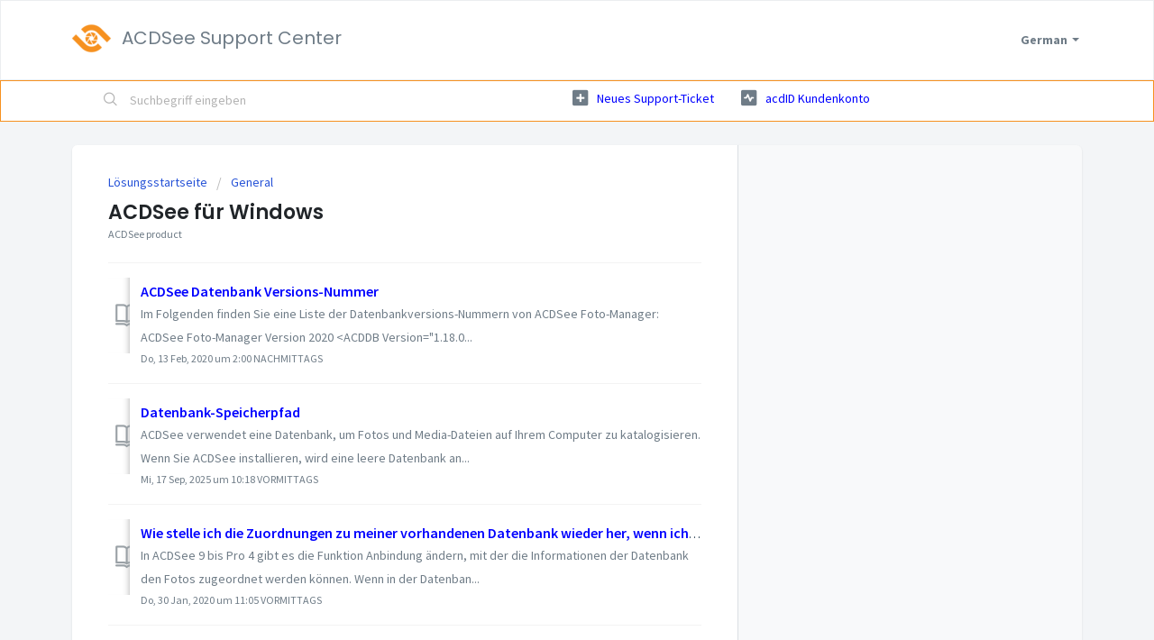

--- FILE ---
content_type: text/html; charset=utf-8
request_url: https://support.acdsee.com/de/support/solutions/folders/60000344344/page/2?url_locale=de
body_size: 9056
content:
<!DOCTYPE html>
       
        <!--[if lt IE 7]><html class="no-js ie6 dew-dsm-theme " lang="de" dir="ltr" data-date-format="non_us"><![endif]-->       
        <!--[if IE 7]><html class="no-js ie7 dew-dsm-theme " lang="de" dir="ltr" data-date-format="non_us"><![endif]-->       
        <!--[if IE 8]><html class="no-js ie8 dew-dsm-theme " lang="de" dir="ltr" data-date-format="non_us"><![endif]-->       
        <!--[if IE 9]><html class="no-js ie9 dew-dsm-theme " lang="de" dir="ltr" data-date-format="non_us"><![endif]-->       
        <!--[if IE 10]><html class="no-js ie10 dew-dsm-theme " lang="de" dir="ltr" data-date-format="non_us"><![endif]-->       
        <!--[if (gt IE 10)|!(IE)]><!--><html class="no-js  dew-dsm-theme " lang="de" dir="ltr" data-date-format="non_us"><!--<![endif]-->
	<head>
		
		<!-- Title for the page -->
<title> ACDSee für Windows : ACD Systems International Inc. </title>

<!-- Meta information -->

      <meta charset="utf-8" />
      <meta http-equiv="X-UA-Compatible" content="IE=edge,chrome=1" />
      <meta name="description" content= "ACDSee product" />
      <meta name="author" content= "" />
       <meta property="og:title" content="ACDSee für Windows" />  <meta property="og:url" content="https://support.acdsee.com/de/support/solutions/folders/60000344344" />  <meta property="og:image" content="https://s3.amazonaws.com/cdn.freshdesk.com/data/helpdesk/attachments/production/60001081067/logo/DekOnFPhBdmwVwNxbsvh09PB9NMLwk5Opg.png?X-Amz-Algorithm=AWS4-HMAC-SHA256&amp;amp;X-Amz-Credential=AKIAS6FNSMY2XLZULJPI%2F20260112%2Fus-east-1%2Fs3%2Faws4_request&amp;amp;X-Amz-Date=20260112T094947Z&amp;amp;X-Amz-Expires=604800&amp;amp;X-Amz-SignedHeaders=host&amp;amp;X-Amz-Signature=fe08f1ee7a5a83591ebb3747039171527b9863f21ac555a4568b34cd005e57d8" />  <meta property="og:site_name" content="ACD Systems International Inc." />  <meta property="og:type" content="article" />  <meta name="twitter:title" content="ACDSee für Windows" />  <meta name="twitter:url" content="https://support.acdsee.com/de/support/solutions/folders/60000344344" />  <meta name="twitter:image" content="https://s3.amazonaws.com/cdn.freshdesk.com/data/helpdesk/attachments/production/60001081067/logo/DekOnFPhBdmwVwNxbsvh09PB9NMLwk5Opg.png?X-Amz-Algorithm=AWS4-HMAC-SHA256&amp;amp;X-Amz-Credential=AKIAS6FNSMY2XLZULJPI%2F20260112%2Fus-east-1%2Fs3%2Faws4_request&amp;amp;X-Amz-Date=20260112T094947Z&amp;amp;X-Amz-Expires=604800&amp;amp;X-Amz-SignedHeaders=host&amp;amp;X-Amz-Signature=fe08f1ee7a5a83591ebb3747039171527b9863f21ac555a4568b34cd005e57d8" />  <meta name="twitter:card" content="summary" />  <link rel="canonical" href="https://support.acdsee.com/de/support/solutions/folders/60000344344" />  <link rel='alternate' hreflang="de" href="https://support.acdsee.com/de/support/solutions/folders/60000344344/page/2?gad_source=5"/>  <link rel='alternate' hreflang="en" href="https://support.acdsee.com/en/support/solutions/folders/60000344344/page/2?gad_source=5"/>  <link rel='alternate' hreflang="es" href="https://support.acdsee.com/es/support/solutions/folders/60000344344/page/2?gad_source=5"/>  <link rel='alternate' hreflang="fr" href="https://support.acdsee.com/fr/support/solutions/folders/60000344344/page/2?gad_source=5"/>  <link rel='alternate' hreflang="it" href="https://support.acdsee.com/it/support/solutions/folders/60000344344/page/2?gad_source=5"/>  <link rel='alternate' hreflang="ja-JP" href="https://support.acdsee.com/ja-JP/support/solutions/folders/60000344344/page/2?gad_source=5"/>  <link rel='alternate' hreflang="nl" href="https://support.acdsee.com/nl/support/solutions/folders/60000344344/page/2?gad_source=5"/>  <link rel='alternate' hreflang="ru-RU" href="https://support.acdsee.com/ru-RU/support/solutions/folders/60000344344/page/2?gad_source=5"/> 

<!-- Responsive setting -->
<link rel="apple-touch-icon" href="https://s3.amazonaws.com/cdn.freshdesk.com/data/helpdesk/attachments/production/60001081121/fav_icon/u9WnY2J8PK_uOBl135ae19n7u6ZaGcoEmw.png" />
        <link rel="apple-touch-icon" sizes="72x72" href="https://s3.amazonaws.com/cdn.freshdesk.com/data/helpdesk/attachments/production/60001081121/fav_icon/u9WnY2J8PK_uOBl135ae19n7u6ZaGcoEmw.png" />
        <link rel="apple-touch-icon" sizes="114x114" href="https://s3.amazonaws.com/cdn.freshdesk.com/data/helpdesk/attachments/production/60001081121/fav_icon/u9WnY2J8PK_uOBl135ae19n7u6ZaGcoEmw.png" />
        <link rel="apple-touch-icon" sizes="144x144" href="https://s3.amazonaws.com/cdn.freshdesk.com/data/helpdesk/attachments/production/60001081121/fav_icon/u9WnY2J8PK_uOBl135ae19n7u6ZaGcoEmw.png" />
        <meta name="viewport" content="width=device-width, initial-scale=1.0, maximum-scale=5.0, user-scalable=yes" /> 
		
		<!-- Adding meta tag for CSRF token -->
		<meta name="csrf-param" content="authenticity_token" />
<meta name="csrf-token" content="ANImV/iGApfEHEK+QJgPKFZ0tZkQe/LMGAkM4NmWZjtkxA2RED2hP4fS+UZoyEMvEg8TLsaOv8Gllo+hQfkMPw==" />
		<!-- End meta tag for CSRF token -->
		
		<!-- Fav icon for portal -->
		<link rel='shortcut icon' href='https://s3.amazonaws.com/cdn.freshdesk.com/data/helpdesk/attachments/production/60001081121/fav_icon/u9WnY2J8PK_uOBl135ae19n7u6ZaGcoEmw.png' />

		<!-- Base stylesheet -->
 
		<link rel="stylesheet" media="print" href="https://assets9.freshdesk.com/assets/cdn/portal_print-6e04b27f27ab27faab81f917d275d593fa892ce13150854024baaf983b3f4326.css" />
	  		<link rel="stylesheet" media="screen" href="https://assets2.freshdesk.com/assets/cdn/falcon_portal_utils-a58414d6bc8bc6ca4d78f5b3f76522e4970de435e68a5a2fedcda0db58f21600.css" />	

		
		<!-- Theme stylesheet -->

		<link href="/support/theme.css?v=4&amp;d=1695855276" media="screen" rel="stylesheet" type="text/css">

		<!-- Google font url if present -->
		<link href='https://fonts.googleapis.com/css?family=Source+Sans+Pro:regular,italic,600,700,700italic|Poppins:regular,600,700' rel='stylesheet' type='text/css' nonce='b4cEbBUfAzQalp+azy/WPQ=='>

		<!-- Including default portal based script framework at the top -->
		<script src="https://assets9.freshdesk.com/assets/cdn/portal_head_v2-d07ff5985065d4b2f2826fdbbaef7df41eb75e17b915635bf0413a6bc12fd7b7.js"></script>
		<!-- Including syntexhighlighter for portal -->
		<script src="https://assets7.freshdesk.com/assets/cdn/prism-841b9ba9ca7f9e1bc3cdfdd4583524f65913717a3ab77714a45dd2921531a402.js"></script>

		

		<!-- Access portal settings information via javascript -->
		 <script type="text/javascript">     var portal = {"language":"en","name":"ACD Systems International Inc.","contact_info":"","current_page_name":"article_list","current_tab":"solutions","vault_service":{"url":"https://vault-service.freshworks.com/data","max_try":2,"product_name":"fd"},"current_account_id":1316025,"preferences":{"bg_color":"#f3f5f7","header_color":"#ffffff","help_center_color":"#f3f5f7","footer_color":"#212529","tab_color":"#ffffff","tab_hover_color":"#f69120","btn_background":"#f3f5f7","btn_primary_background":"#f69120","baseFont":"Source Sans Pro","textColor":"#183247","headingsFont":"Poppins","headingsColor":"#212529","linkColor":"#0000FF","linkColorHover":"#4C2B11","inputFocusRingColor":"#f69120","nonResponsive":"false"},"image_placeholders":{"spacer":"https://assets5.freshdesk.com/assets/misc/spacer.gif","profile_thumb":"https://assets10.freshdesk.com/assets/misc/profile_blank_thumb-4a7b26415585aebbd79863bd5497100b1ea52bab8df8db7a1aecae4da879fd96.jpg","profile_medium":"https://assets9.freshdesk.com/assets/misc/profile_blank_medium-1dfbfbae68bb67de0258044a99f62e94144f1cc34efeea73e3fb85fe51bc1a2c.jpg"},"falcon_portal_theme":true};     var attachment_size = 20;     var blocked_extensions = "";     var allowed_extensions = "";     var store = { 
        ticket: {},
        portalLaunchParty: {} };    store.portalLaunchParty.ticketFragmentsEnabled = false;    store.pod = "us-east-1";    store.region = "US"; </script> 


			
	</head>
	<body>
            	
		
		
		
	<header class="banner">
		<div class="banner-wrapper page">
			<div class="banner-title">
				<a href="/de/support/home"class='portal-logo'><span class="portal-img"><i></i>
                    <img src='https://s3.amazonaws.com/cdn.freshdesk.com/data/helpdesk/attachments/production/60001081067/logo/DekOnFPhBdmwVwNxbsvh09PB9NMLwk5Opg.png' alt="Logo"
                        onerror="default_image_error(this)" data-type="logo" />
                 </span></a>
				<h1 class="ellipsis heading">ACDSee Support Center</h1>
                
			</div>
			<nav class="banner-nav">
              	
                <div class="banner-language-selector pull-right" data-tabs="tabs"
                data-toggle='tooltip' data-placement="bottom" title=""><ul class="language-options" role="tablist"><li class="dropdown"><h5 class="dropdown-toggle" data-toggle="dropdown"><span>German</span><span class="caret"></span></h5><ul class="dropdown-menu " role="menu" aria-labelledby="dropdownMenu"><li><a class="" tabindex="-1" href="/en/support/solutions/folders/60000344344/page/2?gad_source=5">English</a></li><li><a class="" tabindex="-1" href="/nl/support/solutions/folders/60000344344/page/2?gad_source=5">Dutch</a></li><li><a class="" tabindex="-1" href="/fr/support/solutions/folders/60000344344/page/2?gad_source=5">French</a></li><li><a class="active" tabindex="-1" href="/de/support/solutions/folders/60000344344/page/2?gad_source=5"><span class='icon-dd-tick-dark'></span>German </a></li><li><a class="" tabindex="-1" href="/it/support/solutions/folders/60000344344/page/2?gad_source=5">Italian</a></li><li><a class="" tabindex="-1" href="/ja-JP/support/solutions/folders/60000344344/page/2?gad_source=5">Japanese</a></li><li><a class="" tabindex="-1" href="/ru-RU/support/solutions/folders/60000344344/page/2?gad_source=5">Russian</a></li><li><a class="" tabindex="-1" href="/es/support/solutions/folders/60000344344/page/2?gad_source=5">Spanish</a></li></ul></li></ul></div>
				
			</nav>
		</div>
	</header>
	

<!-- Search and page links for the page -->

	<section class="help-center-sc rounded-6">
		<div class="page no-padding">
		<div class="hc-search">
			<div class="hc-search-c">
				<form class="hc-search-form print--remove" autocomplete="off" action="/de/support/search/solutions" id="hc-search-form" data-csrf-ignore="true">
	<div class="hc-search-input">
	<label for="support-search-input" class="hide">Suchbegriff eingeben</label>
		<input placeholder="Suchbegriff eingeben" type="text"
			name="term" class="special" value=""
            rel="page-search" data-max-matches="10" id="support-search-input">
	</div>
	<div class="hc-search-button">
		<button class="btn btn-primary" aria-label="Suche" type="submit" autocomplete="off">
			<i class="mobile-icon-search hide-tablet"></i>
			<span class="hide-in-mobile">
				Suchen
			</span>
		</button>
	</div>
</form>
			</div>
		</div>
		<div class="hc-nav ">
          	
              <nav>
             	
              	<a href="https://www.acdsee.com/de/support/form/" class="mobile-icon-nav-newticket new-ticket ellipsis" title="Neues Support-Ticket" target="_blank">
                	<span> Neues Support-Ticket </span>
                </a>
                <a href="https://acdid.acdsee.com?_lang=de" class="mobile-icon-nav-status check-status ellipsis" title="acdID Kundenkonto" target="_blank">
                	<span> acdID Kundenkonto </span>
              	</a>
                
          </nav>
          
          
		</div>
		</div>
	</section>



<div class="page">
	
	
	<!-- Search and page links for the page -->
	

	<!-- Notification Messages -->
	 <div class="alert alert-with-close notice hide" id="noticeajax"></div> 

	
	<div class="c-wrapper">		
		<section class="main content rounded-6 min-height-on-desktop fc-folder-show" id="folder-show-60000344344">
	<div class="breadcrumb">
		<a href="/de/support/solutions"> Lösungsstartseite </a>
		<a href="/de/support/solutions/60000180061">General</a>
	</div>
	<h2 class="heading">ACDSee für Windows</h2>
	<p class="info-text">ACDSee product</p>
	
				
			<section class="article-list c-list">
				
					<div class="c-row c-article-row">
					    <i class="icon-article-table-row"></i>
						<div class="ellipsis article-title"> 
							<a href="/de/support/solutions/articles/60000474771-acdsee-datenbank-versions-nummer" class="c-link">ACDSee Datenbank Versions-Nummer</a>
						</div>
						
						  <div class="description-text">
							 Im Folgenden finden Sie eine Liste der Datenbankversions-Nummern von ACDSee Foto-Manager:  ACDSee Foto-Manager   Version 2020 &lt;ACDDB Version=&quot;1.18.0...
						  </div>
						
						<div class="help-text">Do, 13 Feb, 2020 um  2:00 NACHMITTAGS</div>
					</div>
				
					<div class="c-row c-article-row">
					    <i class="icon-article-table-row"></i>
						<div class="ellipsis article-title"> 
							<a href="/de/support/solutions/articles/60000474742-datenbank-speicherpfad" class="c-link">Datenbank-Speicherpfad</a>
						</div>
						
						  <div class="description-text">
							 ACDSee verwendet eine Datenbank, um Fotos und Media-Dateien auf Ihrem Computer zu katalogisieren. Wenn Sie ACDSee installieren, wird eine leere Datenbank an...
						  </div>
						
						<div class="help-text">Mi, 17 Sep, 2025 um 10:18 VORMITTAGS</div>
					</div>
				
					<div class="c-row c-article-row">
					    <i class="icon-article-table-row"></i>
						<div class="ellipsis article-title"> 
							<a href="/de/support/solutions/articles/60000474774-wie-stelle-ich-die-zuordnungen-zu-meiner-vorhandenen-datenbank-wieder-her-wenn-ich-acdsee-auf-einem-" class="c-link">Wie stelle ich die Zuordnungen zu meiner vorhandenen Datenbank wieder her, wenn ich ACDSee auf einem neuen Computer installiere?</a>
						</div>
						
						  <div class="description-text">
							In ACDSee 9 bis Pro 4 gibt es die Funktion Anbindung ändern, mit der die Informationen der Datenbank den Fotos zugeordnet werden können. Wenn in der Datenban...
						  </div>
						
						<div class="help-text">Do, 30 Jan, 2020 um 11:05 VORMITTAGS</div>
					</div>
				
					<div class="c-row c-article-row">
					    <i class="icon-article-table-row"></i>
						<div class="ellipsis article-title"> 
							<a href="/de/support/solutions/articles/60000474776-wie-muss-ich-acdsee-konfigurieren-damit-meine-fotos-automatisch-gedreht-werden-" class="c-link">Wie muss ich ACDSee konfigurieren, damit meine Fotos automatisch gedreht werden?</a>
						</div>
						
						  <div class="description-text">
							Wenn Ihre Kamera für JPEG- und TIFF-Fotos EXIF-Infos zur Ausrichtung liefert, können Sie ACDSee so konfigurieren, dass Ihre Fotos automatisch für die Darstel...
						  </div>
						
						<div class="help-text">Do, 30 Jan, 2020 um 11:05 VORMITTAGS</div>
					</div>
				
					<div class="c-row c-article-row">
					    <i class="icon-article-table-row"></i>
						<div class="ellipsis article-title"> 
							<a href="/de/support/solutions/articles/60000474778-fehlermeldung-f-uuml-raw-fotos-quelldatenformat-kann-nicht-erkannt-werden-" class="c-link">Fehlermeldung f&amp;uuml; RAW-Fotos: &quot;Quelldatenformat kann nicht erkannt werden&quot;</a>
						</div>
						
						  <div class="description-text">
							Die Fehlermeldung &quot;Quelldatenformat kann nicht erkannt werden&quot; wird normalerweise angezeigt, wenn ein anderes Programm dieses Foto geöffnet hat. Da...
						  </div>
						
						<div class="help-text">Do, 30 Jan, 2020 um 11:05 VORMITTAGS</div>
					</div>
				
					<div class="c-row c-article-row">
					    <i class="icon-article-table-row"></i>
						<div class="ellipsis article-title"> 
							<a href="/de/support/solutions/articles/60000474783-warum-informiert-mich-acdsee-dass-meine-externe-festplatte-nicht-verbunden-not-mounted-ist-" class="c-link">Warum informiert mich ACDSee, dass meine (externe) Festplatte nicht verbunden (not mounted) ist?</a>
						</div>
						
						  <div class="description-text">
							Ein Laufwerksanschlussproblem kann entstehen, wenn die Laufwerks-Seriennummer auf dem Laufwerk oder der Partition aus der Zahlenkombination 0000-0000 besteht...
						  </div>
						
						<div class="help-text">Do, 30 Jan, 2020 um 11:06 VORMITTAGS</div>
					</div>
				
					<div class="c-row c-article-row">
					    <i class="icon-article-table-row"></i>
						<div class="ellipsis article-title"> 
							<a href="/de/support/solutions/articles/60000474784-wie-verwende-ich-in-acdsee-den-auswahlkorb-" class="c-link">Wie verwende ich in ACDSee den Auswahlkorb?</a>
						</div>
						
						  <div class="description-text">
							Verwenden Sie den Auswahlkorb dazu Bild- und Mediadateien aus verschiedenen Ordnern oder Dateipfaden zusammenzustellen. Sie können die Dateien im Auswahlkorb...
						  </div>
						
						<div class="help-text">Do, 30 Jan, 2020 um 11:06 VORMITTAGS</div>
					</div>
				
					<div class="c-row c-article-row">
					    <i class="icon-article-table-row"></i>
						<div class="ellipsis article-title"> 
							<a href="/de/support/solutions/articles/60000474777-fotos-nach-dem-urspr%C3%BCnglichen-datum-und-der-urspr%C3%BCnglichen-zeit-aufnahmedatum-sortieren" class="c-link">Fotos nach dem ursprünglichen Datum und der ursprünglichen Zeit (Aufnahmedatum) sortieren</a>
						</div>
						
						  <div class="description-text">
							Um Ihre Fotos nach &#39;Original Datum/Zeit&#39; zu sortieren: 
 
 
	 Im Ansichtsmodus klicken Sie auf Ansicht | Sortieren | Mehr. In vorigen Versionen von A...
						  </div>
						
						<div class="help-text">Do, 30 Jan, 2020 um 11:05 VORMITTAGS</div>
					</div>
				
					<div class="c-row c-article-row">
					    <i class="icon-article-table-row"></i>
						<div class="ellipsis article-title"> 
							<a href="/de/support/solutions/articles/60000474785-was-ist-xmp-und-welche-dateiformate-werden-von-xmp-unterst%C3%BCtzt-" class="c-link">Was ist XMP und welche Dateiformate werden von XMP unterstützt?</a>
						</div>
						
						  <div class="description-text">
							Die Extensible Metadata Platform (XMP) ist ein Standard um Metadaten (seien sie standardisiert oder proprietär) zu erfassen, abzuspeichern und weiterzugeben....
						  </div>
						
						<div class="help-text">Do, 30 Jan, 2020 um 11:06 VORMITTAGS</div>
					</div>
				
					<div class="c-row c-article-row">
					    <i class="icon-article-table-row"></i>
						<div class="ellipsis article-title"> 
							<a href="/de/support/solutions/articles/60000474796-wie-erstelle-ich-mit-acdsee-eine-individuelle-sortierfolge-" class="c-link">Wie erstelle ich mit ACDSee eine individuelle Sortierfolge?</a>
						</div>
						
						  <div class="description-text">
							Verwenden Sie &quot;Individuelle Sortierfolge&quot; und ordnen Sie Dateien im Dateilistenfenster nach eigenem Bedarf an. Wenn Sie die individuelle Sortierfol...
						  </div>
						
						<div class="help-text">Do, 30 Jan, 2020 um 11:06 VORMITTAGS</div>
					</div>
				
			</section>
			<div class="pagination"><ul> <li class="prev"><a href="/de/support/solutions/folders/60000344344/page/1?gad_source=5&amp;url_locale=de">&laquo; Zurück</a></li> <li><a href="/de/support/solutions/folders/60000344344/page/1?gad_source=5&amp;url_locale=de">1</a></li> <li class="active"><a>2</a></li> <li><a href="/de/support/solutions/folders/60000344344/page/3?gad_source=5&amp;url_locale=de">3</a></li> <li><a href="/de/support/solutions/folders/60000344344/page/4?gad_source=5&amp;url_locale=de">4</a></li> <li><a href="/de/support/solutions/folders/60000344344/page/5?gad_source=5&amp;url_locale=de">5</a></li> <li><a href="/de/support/solutions/folders/60000344344/page/6?gad_source=5&amp;url_locale=de">6</a></li> <li><a href="/de/support/solutions/folders/60000344344/page/7?gad_source=5&amp;url_locale=de">7</a></li> <li class="next"><a href="/de/support/solutions/folders/60000344344/page/3?gad_source=5&amp;url_locale=de">Weiter &raquo;</a></li> </ul></div>
		
	
</section>
	</div>
	

	

</div>

<footer id="site-footer" role="contentinfo" class="header-footer-group">
  <div class="section-inner">
    <div class="footer-credits">
		<ul class="social">
          <div>
            
            <a href="https://www.facebook.com/acdsee"><img class="socialIcon" src="    https://res.acdsystems.com/acdid_assets/img/global/social-icons/ACDSee-Footer-SocialIcons-Facebook-2x-1x.png"></a>
            <a href="https://twitter.com/acdsee"><img class="socialIcon" src="    https://res.acdsystems.com/acdid_assets/img/global/social-icons/ACDSee-Footer-SocialIcons-TwitterX-2x-1x.png"></a>
            <a href="https://www.youtube.com/channel/UCUtJDEqnEm2gYN5tIWbHokQ"><img class="socialIcon" src="    https://res.acdsystems.com/acdid_assets/img/global/social-icons/ACDSee-Footer-SocialIcons-YouTube-2x-1x.png"></a>
            <a href="https://instagram.com/acdsystems/"><img class="socialIcon" src="    https://res.acdsystems.com/acdid_assets/img/global/social-icons/ACDSee-Footer-SocialIcons-Instagram-2x-1x.png"></a>
            
          </div>
        </ul>
    </div><!-- .footer-credits -->
  </div><!-- .section-inner -->
  <div class="section-inner">
    <div class="footer-credits">
      
      	<p class="footer-copyright" style="font-size: 14px">© Copyright 1993 - 2023 ACD Systems International Inc. | Alle Rechte vorbehalten. | Geschützt durch die Urheberrechte der USA und Kanada und durch internationale.</p><!-- .footer-copyright -->
      
    </div><!-- .footer-credits -->
  </div><!-- .section-inner -->
</footer>





			<script src="https://assets7.freshdesk.com/assets/cdn/portal_bottom-0fe88ce7f44d512c644a48fda3390ae66247caeea647e04d017015099f25db87.js"></script>

		<script src="https://assets9.freshdesk.com/assets/cdn/redactor-642f8cbfacb4c2762350a557838bbfaadec878d0d24e9a0d8dfe90b2533f0e5d.js"></script> 
		<script src="https://assets1.freshdesk.com/assets/cdn/lang/de-249b90e767ca789f085d1b55e074ebf184867f7913ab9f960c5a5590fa4687bd.js"></script>
		<!-- for i18n-js translations -->
  		<script src="https://assets3.freshdesk.com/assets/cdn/i18n/portal/de-01b8a518be2e344b5e02ba4b343d6752a24705a28692cc0921c82213c4991cf6.js"></script>
		<!-- Including default portal based script at the bottom -->
		<script nonce="b4cEbBUfAzQalp+azy/WPQ==">
//<![CDATA[
	
	jQuery(document).ready(function() {
					
		// Setting the locale for moment js
		moment.lang('de');

		var validation_meassages = {"required":"Dies ist ein Pflichtfeld.","remote":"Bitte reparieren Sie dieses Feld.","email":"Bitte geben Sie eine gültige E-Mail-Adresse an.","url":"Bitte geben Sie eine gültige URL an.","date":"Bitte geben Sie ein gültiges Datum an.","dateISO":"Bitte geben Sie ein gültiges Datum ( ISO ) an.","number":"Geben Sie bitte eine gültige Nummer ein.","digits":"Bitte geben Sie nur Ziffern ein.","creditcard":"Geben Sie bitte eine gültige Kreditkartennummer ein.","equalTo":"Bitte geben Sie den Wert nochmals ein.","two_decimal_place_warning":"Wert darf nicht mehr als 2 Dezimalstellen haben","select_atleast_one":"Wählen Sie mindestens eine Option aus.","select2_minimum_limit":"Bitte geben Sie %{char_count} oder mehr Zeichen ein","select2_maximum_limit":"Sie können nur %{limit} %{container} auswählen","maxlength":"Bitte geben Sie nicht mehr als {0} Zeichen ein.","minlength":"Bitte geben Sie mindestens {0} Zeichen ein.","rangelength":"Bitte geben Sie einen Wert ein, der zwischen {0} und {1} Zeichen lang.","range":"Bitte geben Sie einen Wert zwischen {0} und {1} ein.","max":"Bitte geben Sie einen Wert der gleich oder weniger als {0} ist.","min":"Bitte geben Sie einen Wert der gleich oder höher als {0} ist.","select2_maximum_limit_jq":"Sie können nur wählen zwischen {0} und {1}","facebook_limit_exceed":"Ihre Facebook Nachricht war über 8000 Zeichen lang. Sie müssen sich kürzer fassen.","messenger_limit_exceeded":"Oops! Sie haben das Maximum an Zeichen überschritten, dass die Messenger Plattform zulässt. Sie müssen ihre Antwort anpassen.","not_equal_to":"Dieses Element sollte nicht gleich sein wie","email_address_invalid":"Eine oder mehrere Email Adresse(n) sind ungültig. ","twitter_limit_exceed":"Sie haben das Maximum an Zeichen überschritten, dass Twitter zulässt. Bitte kürzen Sie Ihre Antwort.","password_does_not_match":"Die Passwörter stimmen nicht überein, bitte versuchen Sie es erneut.","valid_hours":"Bitte geben Sie eine gültige Anzahl an Stunden ein","reply_limit_exceed":"Ihre Antwort war über 2000 Zeichen lang. Sie müssen sich kürzer fassen.","url_format":"Ungültiges URL Format","url_without_slash":"Bitte geben Sie eine gültige URL ohne \"/\" ein","link_back_url":"Bitte geben Sie eine gültige Linkback URL ein","requester_validation":"Bitte geben Sie einen gültigen Anfragenden ein oder <a href=\"#\" id=\"add_requester_btn_proxy\">Neuen Anfragender anlegen</a>","agent_validation":"Bitte geben Sie gültigen Benutzerinformationen ein","email_or_phone":"Bitte geben Sie Ihre Email Adresse oder Telefonnummer ein","upload_mb_limit":"Ihre hochgeladene Datei ist grösser als 15 MB","invalid_image":"Bilddatei ungültig","atleast_one_role":"Mindestens eine Rolle muss einem Bearbeiter zugeordnet sein","invalid_time":"Ungültige Zeiteingabe","remote_fail":"Die Remote-Validierung ist fehlgeschlagen","trim_spaces":"Automatisches Trimmen von führenden und nachfolgenden Leerzeichen","hex_color_invalid":"Bitte geben sie einen gültigen hex Farbencode ein","name_duplication":"Dieser Name existiert schon.","invalid_value":"Ungültiger Wert","invalid_regex":"Ungültige Bezeichnung","same_folder":"Kann nicht in den gleichen Ordner verschoben werden","maxlength_255":"Bitte geben Sie weniger als 255 Zeichen ein","decimal_digit_valid":"Wert darf nicht mehr als 2 Dezimalstellen haben","atleast_one_field":"Bitte füllen Sie mindestens {0} dieser Felder aus.","atleast_one_portal":"Bitte wählen Sie mindestens ein Portal aus","custom_header":"Bitte geben Sie einen benutzerdefinierten Header im Format - header: value ein.","same_password":"Sollte mit dem Passwort übereinstimmen","select2_no_match":"Kein übereinstimmender %{container} gefunden","integration_no_match":"keine übereinstimmenden Daten...","time":"Bitte eine gültige Zeit eingeben","valid_contact":"Bitte einen gültigen Kontakt eingeben","field_invalid":"Dieses Feld ist ungültig","ember_method_name_reserved":"Dieser Name ist reserviert und kann nicht verwendet werden. Bitte wählen Sie einen anderen Namen."}	

		jQuery.extend(jQuery.validator.messages, validation_meassages );


		jQuery(".call_duration").each(function () {
			var format,time;
			if (jQuery(this).data("time") === undefined) { return; }
			if(jQuery(this).hasClass('freshcaller')){ return; }
			time = jQuery(this).data("time");
			if (time>=3600) {
			 format = "hh:mm:ss";
			} else {
				format = "mm:ss";
			}
			jQuery(this).html(time.toTime(format));
		});
	});

	// Shortcuts variables
	var Shortcuts = {"global":{"help":"?","save":"mod+return","cancel":"esc","search":"/","status_dialog":"mod+alt+return","save_cuctomization":"mod+shift+s"},"app_nav":{"dashboard":"g d","tickets":"g t","social":"g e","solutions":"g s","forums":"g f","customers":"g c","reports":"g r","admin":"g a","ticket_new":"g n","compose_email":"g m"},"pagination":{"previous":"alt+left","next":"alt+right","alt_previous":"j","alt_next":"k"},"ticket_list":{"ticket_show":"return","select":"x","select_all":"shift+x","search_view":"v","show_description":"space","unwatch":"w","delete":"#","pickup":"@","spam":"!","close":"~","silent_close":"alt+shift+`","undo":"z","reply":"r","forward":"f","add_note":"n","scenario":"s"},"ticket_detail":{"toggle_watcher":"w","reply":"r","forward":"f","add_note":"n","close":"~","silent_close":"alt+shift+`","add_time":"m","spam":"!","delete":"#","show_activities_toggle":"}","properties":"p","expand":"]","undo":"z","select_watcher":"shift+w","go_to_next":["j","down"],"go_to_previous":["k","up"],"scenario":"s","pickup":"@","collaboration":"d"},"social_stream":{"search":"s","go_to_next":["j","down"],"go_to_previous":["k","up"],"open_stream":["space","return"],"close":"esc","reply":"r","retweet":"shift+r"},"portal_customizations":{"preview":"mod+shift+p"},"discussions":{"toggle_following":"w","add_follower":"shift+w","reply_topic":"r"}};
	
	// Date formats
	var DATE_FORMATS = {"non_us":{"moment_date_with_week":"ddd, D MMM, YYYY","datepicker":"d M, yy","datepicker_escaped":"d M yy","datepicker_full_date":"D, d M, yy","mediumDate":"d MMM, yyyy"},"us":{"moment_date_with_week":"ddd, MMM D, YYYY","datepicker":"M d, yy","datepicker_escaped":"M d yy","datepicker_full_date":"D, M d, yy","mediumDate":"MMM d, yyyy"}};

	var lang = { 
		loadingText: "Bitte warten Sie...",
		viewAllTickets: "Alle Tickets anzeigen"
	};


//]]>
</script> 

		

		
		<script type="text/javascript">
     		I18n.defaultLocale = "en";
     		I18n.locale = "de";
		</script>
			
    	


		<!-- Include dynamic input field script for signup and profile pages (Mint theme) -->

	</body>
</html>
